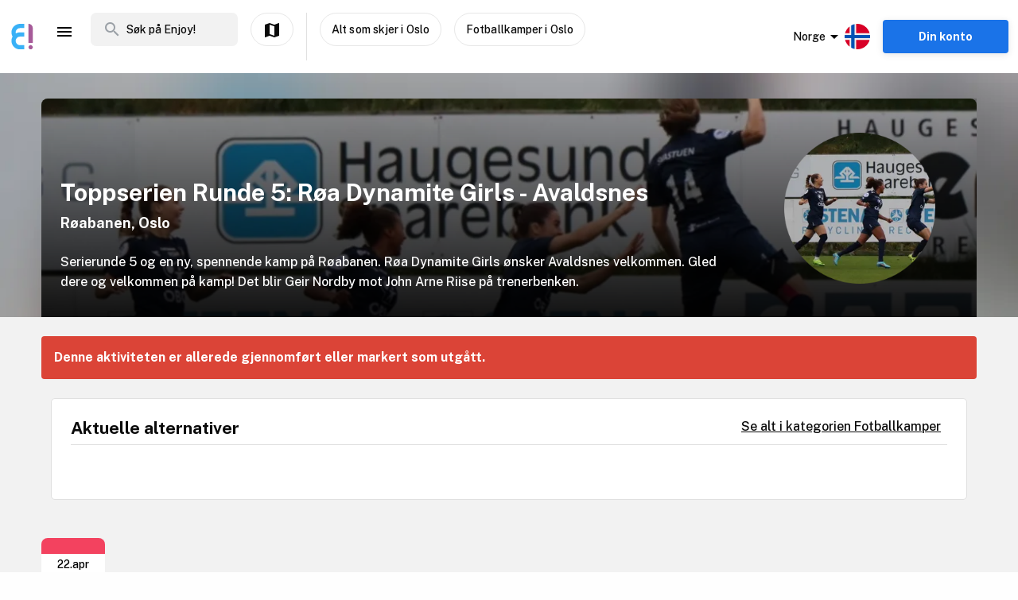

--- FILE ---
content_type: text/css; charset=UTF-8
request_url: https://www.enjoy.ly/assets/CultureActivity-4c4504409eedd1f1960b.css
body_size: 590
content:
.op-mapbox-container[data-v-6db959fa]{display:flex;flex-direction:column}.op-mapbox-container #map[data-v-6db959fa]{width:100%;height:100vw;max-height:703px}.op-mapbox-container .mapboxgl-control-container[data-v-6db959fa]{display:none!important}.mapboxgl-popup-content[data-v-6db959fa]{zoom:1.02;width:343px;min-height:138px;padding:10px;border-radius:4px;background-color:#fff;box-shadow:0 0 3px 0 rgba(0,0,0,.5)}@media print,screen and (max-width:39.99875em){.mapboxgl-popup-content[data-v-6db959fa]{position:absolute;margin:0 auto;bottom:60px;left:0;right:0}}.mapboxgl-popup-content img[data-v-6db959fa]{-o-object-fit:cover;object-fit:cover;width:100%;height:100%;max-width:126px;max-height:100px;border-radius:4px}.mapboxgl-popup-content .side-info[data-v-6db959fa]{display:inline-block;max-width:none;vertical-align:top;margin-left:9px}.mapboxgl-popup-content .activity-title[data-v-6db959fa]{font-size:.875rem;line-height:1.21;color:#0a0a0a}.mapboxgl-popup-content .activity-title[data-v-6db959fa],.mapboxgl-popup-content .activity-types[data-v-6db959fa]{font-family:Public Sans,Helvetica Neue,Helvetica,Arial,sans-serif;font-weight:400;font-style:normal;font-stretch:normal;letter-spacing:normal}.mapboxgl-popup-content .activity-types[data-v-6db959fa]{font-size:12px;line-height:1.42;color:#626262}.mapboxgl-popup-content .activity-rating[data-v-6db959fa]{margin-top:-6px}.mapboxgl-popup-content .activity-rating .stars[data-v-6db959fa]{display:inline-block;vertical-align:text-bottom}.mapboxgl-popup-content .activity-rating .stars i[data-v-6db959fa]{width:16px;height:16px;font-size:1rem}.mapboxgl-popup-content .activity-rating .activity-rating-count[data-v-6db959fa]{font-size:.875rem;margin-left:4px;color:#626262;vertical-align:top}.mapboxgl-popup-content .btns[data-v-6db959fa]{bottom:0;right:10px;margin-top:10px}.mapboxgl-popup-content .btns .op-btn[data-v-6db959fa]{font-size:12px;padding-top:8px;padding-bottom:9px;margin-bottom:0;min-width:80px;min-height:30px}.mapboxgl-popup-content .btns .op-btn[data-v-6db959fa]:first-of-type{margin-right:10px}.mapboxgl-popup-content .btns .op-btn i.icon[data-v-6db959fa]{margin-top:-11px;margin-left:-7px;margin-right:8px;font-size:22px;height:12px;width:12px}.mapboxgl-popup-content .btns .op-btn.animated i.icon[data-v-6db959fa]{margin-top:-8px!important;margin-left:-2px!important}.mapboxgl-popup-content .btns .op-btn span[data-v-6db959fa]{top:0;font-weight:400}.mapboxgl-popup-tip[data-v-6db959fa]{display:none}.mapboxgl-popup-close-button[data-v-6db959fa]{color:#fff;top:9px;right:4px;font-size:10px}.mapboxgl-popup-close-button[data-v-6db959fa]:before{content:"Lukk";color:#0a0a0a;text-decoration:underline}.mapboxgl-control-container[data-v-6db959fa],.mapboxgl-ctrl-group[data-v-6db959fa]{display:none!important}.activity-attributes__line[data-v-6db959fa]{display:flex;margin-bottom:14px}.activity-attributes__line__key[data-v-6db959fa]{flex:1;font-weight:600;text-align:left;color:#212121}@media screen and (max-width:64rem){.activity-attributes__line__key[data-v-6db959fa]{font-size:100%}}.activity-attributes__line__value[data-v-6db959fa]{flex:1;font-weight:500;font-style:normal;font-stretch:normal;line-height:normal;letter-spacing:normal;text-align:left;color:#212121}@media screen and (max-width:64rem){.activity-attributes__line__value[data-v-6db959fa]{font-size:100%}}.activity-attributes__line__value__info[data-v-6db959fa]{background-color:#ffe291;padding:.6rem 1rem;border-radius:8px;margin-bottom:.6rem;margin-top:.6rem}.activity-attributes__line__value__link[data-v-6db959fa]{line-height:1.6rem;text-transform:capitalize}.activity-attributes__line__value__link[data-v-6db959fa]:hover{text-decoration:underline}.activity-attributes__line__value__separator[data-v-6db959fa]{position:relative;right:2px;color:#000}.activity-attributes__line__value.entrancefee[data-v-6db959fa],.activity-attributes__line__value.openinghours[data-v-6db959fa]{line-height:1.6rem}.activity[data-v-6db959fa]{font-size:1rem}@media print,screen and (max-width:39.99875em){.activity[data-v-6db959fa]{padding:0}}.activity[data-v-6db959fa] .sponsored-content{margin-bottom:0}.activity[data-v-6db959fa] .sponsored-content dt{margin-top:1rem}.activity .activity__summary[data-v-6db959fa]{padding-bottom:.5rem;line-height:25px}[data-v-6db959fa] .activity__attending .container{padding-left:16px;padding-right:16px}@media print,screen and (min-width:40em) and (max-width:63.99875em){[data-v-6db959fa] .activity__attending .container{padding-left:32px;padding-right:32px}}[data-v-6db959fa] .activity__attending .container__no-padding-right{padding-right:0}

--- FILE ---
content_type: text/plain; charset=utf-8
request_url: https://firestore.googleapis.com/google.firestore.v1.Firestore/Listen/channel?database=projects%2Fop-europe%2Fdatabases%2F(default)&VER=8&RID=97306&CVER=22&X-HTTP-Session-Id=gsessionid&%24httpHeaders=X-Goog-Api-Client%3Agl-js%2F%20fire%2F7.24.0%0D%0AContent-Type%3Atext%2Fplain%0D%0A&zx=b802q9tiqf9x&t=1
body_size: -132
content:
51
[[0,["c","Xo8bvnHiCQ4kdPddfhdWbA","",8,12,30000]]]


--- FILE ---
content_type: application/javascript; charset=UTF-8
request_url: https://www.enjoy.ly/assets/ColumnBanner-67c6daf32252dd96ae11.js
body_size: -296
content:
(window.webpackJsonp=window.webpackJsonp||[]).push([[41],{Lxdu:function(t,e,n){"use strict";n("xdtc")},cwiR:function(t,e,n){"use strict";n.r(e);var o=n("cyNo"),c=n("4B8w"),r={components:{ContentBlock:o.a,ActivityContentBox:c.a},props:{blockName:{type:String,required:!0}}},l=(n("Lxdu"),n("KHd+")),component=Object(l.a)(r,(function(){var t=this,e=t.$createElement,n=t._self._c||e;return n("content-block",{attrs:{"block-name":t.blockName},scopedSlots:t._u([{key:"default",fn:function(e){var o=e.blockData;return[o?n("activity-content-box",{attrs:{title:t.$t("activity.sponsoredTitle")}},[n("div",{staticClass:"sponsor-column-block",domProps:{innerHTML:t._s(o)}})]):t._e()]}}])})}),[],!1,null,"5c633f5d",null);e.default=component.exports},cyNo:function(t,e,n){"use strict";var o=n("xBSm"),c={props:{blockName:{type:String,required:!0}},computed:{blockData:function(){return this.$store.getters[o.contentBlocks.GET_BLOCK_BY_TYPE](this.blockName)}}},r=n("KHd+"),component=Object(r.a)(c,(function(){var t=this.$createElement,e=this._self._c||t;return e("div",[this._t("default",[e("div",{domProps:{innerHTML:this._s(this.blockData)}})],{blockData:this.blockData})],2)}),[],!1,null,null,null);e.a=component.exports},xdtc:function(t,e,n){}}]);